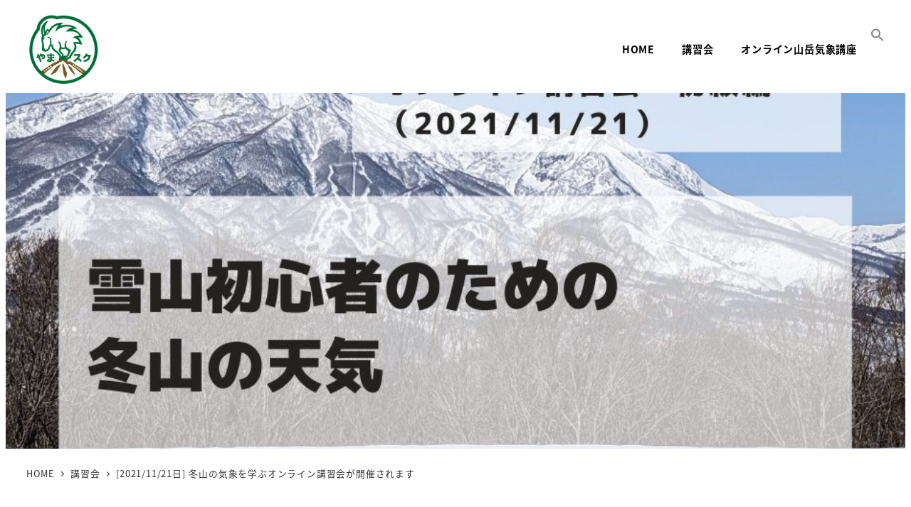

--- FILE ---
content_type: text/html; charset=utf-8
request_url: https://www.google.com/recaptcha/api2/aframe
body_size: 181
content:
<!DOCTYPE HTML><html><head><meta http-equiv="content-type" content="text/html; charset=UTF-8"></head><body><script nonce="FM7tNHtugIIAAap47AI10w">/** Anti-fraud and anti-abuse applications only. See google.com/recaptcha */ try{var clients={'sodar':'https://pagead2.googlesyndication.com/pagead/sodar?'};window.addEventListener("message",function(a){try{if(a.source===window.parent){var b=JSON.parse(a.data);var c=clients[b['id']];if(c){var d=document.createElement('img');d.src=c+b['params']+'&rc='+(localStorage.getItem("rc::a")?sessionStorage.getItem("rc::b"):"");window.document.body.appendChild(d);sessionStorage.setItem("rc::e",parseInt(sessionStorage.getItem("rc::e")||0)+1);localStorage.setItem("rc::h",'1768806818097');}}}catch(b){}});window.parent.postMessage("_grecaptcha_ready", "*");}catch(b){}</script></body></html>